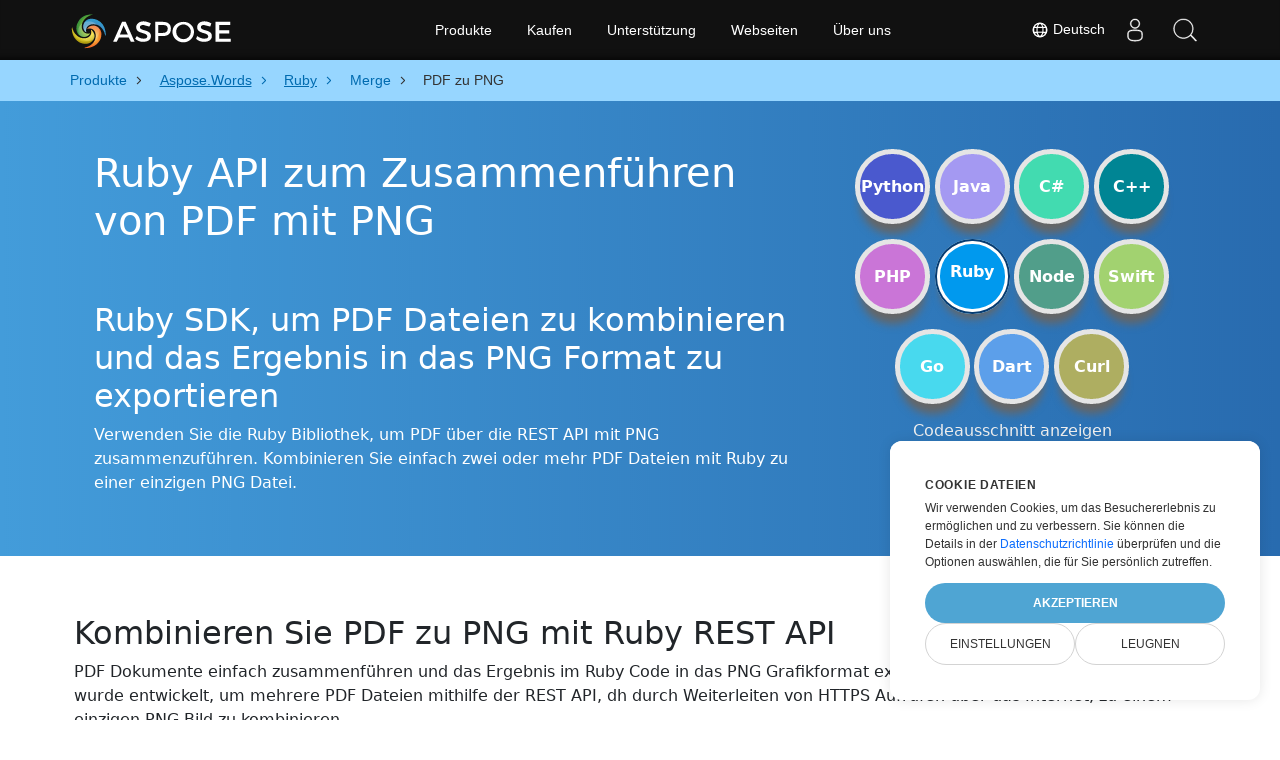

--- FILE ---
content_type: text/html
request_url: https://products.aspose.cloud/words/de/ruby/merge/pdf-to-png/
body_size: 13973
content:
<!DOCTYPE html>
<html lang="de"><head>
	<title>PDF Zu PNG API Für Ruby</title>
	<meta name="viewport" content="width=device-width, initial-scale=1.0, user-scalable=yes">
	<meta http-equiv="content-type" content="text/html; charset=utf-8">
	<meta name="description" content="Zusammenführen von PDF mit PNG in Ruby mithilfe der REST API. Speichern Sie PDF als PNG mit Ruby.">
	<meta name="theme-color" content="#3C7DE7">

<link rel="canonical" href="https://products.aspose.cloud/words/de/ruby/merge/pdf-to-png/">
		<link rel="preload" href="/words/static/css/words.min.css" as="style">
		<link rel="stylesheet" href="/words/static/css/words.min.css">

	<script async="" src="//a.aspose.cloud/m.js"></script><script>
		window.storage = {"TabCodeIds":null,"SelectedSnippetId":null,"MaximumUploadSizeMessage":"Die Dateigröße sollte weniger als 10 MB betragen:","MaximumUploadSize":10485760,"FileWrongTypeMessage":"Sie versuchen, Dokumente eines nicht unterstützten Typs hochzuladen:","ProgLang":"Ruby","AppApiUrl":"https://api.products.aspose.cloud/words/de/merge/","RunCodeRequestUrl":"https://api.products.aspose.cloud/words/de/merge/runcode/","InputFormatsPerControls":[["pdf"]],"Status403Message":"Der Dienst wird gewartet. Keine Sorge, wir werden es bald beheben.","Resources":{},"AppName":"Merge"};
	</script>
	<script async="" src="/words/static/js/base.min.js"></script>

	<link href="/words/static/img/favicon.ico" rel="shortcut icon" type="image/vnd.microsoft.icon">
		<link rel="stylesheet" href="https://cdnjs.cloudflare.com/ajax/libs/highlight.js/11.5.0/styles/a11y-dark.min.css" integrity="sha512-Vj6gPCk8EZlqnoveEyuGyYaWZ1+jyjMPg8g4shwyyNlRQl6d3L9At02ZHQr5K6s5duZl/+YKMnM3/8pDhoUphg==" crossorigin="anonymous" referrerpolicy="no-referrer" media="all" onload="this.media='all'">
		<script defer="" src="https://cdnjs.cloudflare.com/ajax/libs/highlight.js/11.5.0/highlight.min.js"></script>

		<script type="application/ld+json">{"@context":"https://schema.org","@type":"BreadcrumbList","itemListElement":[{"@type":"ListItem","item":{"@type":"Thing","@id":"https://products.aspose.cloud","name":"Produkte"},"position":1},{"@type":"ListItem","item":{"@type":"Thing","@id":"https://products.aspose.cloud/words/de/","name":"Aspose.Words"},"position":2},{"@type":"ListItem","item":{"@type":"Thing","@id":"https://products.aspose.cloud/words/de/ruby/","name":"Ruby"},"position":3},{"@type":"ListItem","item":{"@type":"Thing","@id":"https://products.aspose.cloud/words/de/ruby/merge/","name":"Merge"},"position":4},{"@type":"ListItem","item":{"@type":"Thing","@id":"https://products.aspose.cloud/words/de/ruby/merge/pdf-to-png/","name":"PDF zu PNG"},"position":5}]}</script>
		<script type="application/ld+json">{"@context":"https://schema.org","@type":"FAQPage","mainEntity":[{"@type":"Question","name":"Wie verwendet man die API, um PDF mit PNG zusammenzuführen?","acceptedAnswer":{"@type":"Answer","text":"Öffnen Sie die Website: <a href=\"https://products.aspose.cloud/words/de/ruby/merge/pdf-to-png/\" target=\"_blank\" rel=\"noopener\">PDF to PNG</a>. Ziehen Sie PDF Dateien per Drag-and-Drop, um sie mit PNG zusammenzuführen. Oder verwenden Sie einfach ein Codebeispiel in Ruby.<br/><ol><li>Installieren Sie das Ruby SDK und fügen Sie die Referenz (Import der Bibliothek) zu Ihrem Ruby Projekt hinzu.</li><li>Öffnen Sie die PDF Quelldatei in Ruby.</li><li>Laden Sie ein Dokument zum Anhängen aus dem Cloud-Speicher.</li><li>Rufen Sie die Methode append_document_online() auf und übergeben Sie den Namen der Ausgabedatei mit der erforderlichen Erweiterung.</li><li>Erhalten Sie das kombinierte Ergebnis im PNG Format als einzelne Datei.</li></ol>"}},{"@type":"Question","name":"Mit welchen anderen Dateiformaten kann ich mein PDF zusammenführen?","acceptedAnswer":{"@type":"Answer","text":"Wir unterstützen eine Vielzahl von Ausgabedateiformaten, darunter Microsoft Word, OpenOffice, PDF, Webdokumentformate und viele mehr."}},{"@type":"Question","name":"Was ist die maximale Größe einer PDF Datei, die von dieser Ruby Bibliothek unterstützt wird?","acceptedAnswer":{"@type":"Answer","text":"Es gibt keine Dateigrößenbeschränkungen für das Zusammenführen von PDF Dateien mit unserem Ruby SDK."}}]}</script>
		<script type="application/ld+json">{"@context":"https://schema.org","@type":"HowTo","name":"So verwenden Sie Ruby zum Zusammenführen von PDF mit PNG","description":"Verwenden Sie die Ruby Bibliothek, um PDF über die REST API mit PNG zusammenzuführen. Kombinieren Sie einfach zwei oder mehr PDF Dateien mit Ruby zu einer einzigen PNG Datei.","image":{"@type":"ImageObject"},"url":"https://products.aspose.cloud/words/de/ruby/merge/pdf-to-png/","step":[{"@type":"HowToStep","name":"Installieren Sie das Ruby SDK","image":{"@type":"ImageObject"},"url":"https://products.aspose.cloud/words/de/ruby/merge/pdf-to-png/","text":"Installieren Sie das Ruby SDK und fügen Sie die Referenz (Import der Bibliothek) zu Ihrem Ruby Projekt hinzu."},{"@type":"HowToStep","name":"PDF lesen","image":{"@type":"ImageObject"},"url":"https://products.aspose.cloud/words/de/ruby/merge/pdf-to-png/","text":"Öffnen Sie die PDF Quelldatei in Ruby."},{"@type":"HowToStep","name":"Laden Sie ein Dokument zum Anhängen","image":{"@type":"ImageObject"},"url":"https://products.aspose.cloud/words/de/ruby/merge/pdf-to-png/","text":"Laden Sie ein Dokument zum Anhängen aus dem Cloud-Speicher."},{"@type":"HowToStep","name":"PDF mit PNG in Ruby zusammenführen","image":{"@type":"ImageObject"},"url":"https://products.aspose.cloud/words/de/ruby/merge/pdf-to-png/","text":"Rufen Sie die Methode append_document_online() auf und übergeben Sie den Namen der Ausgabedatei mit der erforderlichen Erweiterung."},{"@type":"HowToStep","name":"Holen Sie sich PNG","image":{"@type":"ImageObject"},"url":"https://products.aspose.cloud/words/de/ruby/merge/pdf-to-png/","text":"Erhalten Sie das kombinierte Ergebnis im PNG Format als einzelne Datei."}],"supply":{"@type":"HowToSupply","name":"PDF dokumentieren"},"tool":[{"@type":"HowToTool","name":"RubyMine, Visual Studio Code, Sublime"},{"@type":"HowToTool","name":"Aspose Words"}],"totalTime":"PT6M"}</script>

		<meta property="og:type" content="website">
		<meta property="og:site_name" content="Aspose Words Examples">
		<meta property="og:title" content="Ruby API zum Zusammenführen von PDF mit PNG">
		<meta property="og:description" content="Zusammenführen von PDF mit PNG in Ruby mithilfe der REST API. Speichern Sie PDF als PNG mit Ruby.">
		<meta property="og:image" content="https://products.aspose.cloud/words/static/img/AsposeImageOG.png">
		<meta property="og:image:width" content="250">
		<meta property="og:image:height" content="250">
		<meta property="og:url" content="https://products.aspose.cloud/words/de/ruby/merge/pdf-to-png/">
		<meta name="twitter:card" content="summary_large_image">
		<meta name="twitter:site" content="@AsposeWords">
		<meta name="twitter:creator" content="@AsposeWords">
		<meta name="twitter:title" content="Ruby API zum Zusammenführen von PDF mit PNG">
		<meta name="twitter:description" content="Zusammenführen von PDF mit PNG in Ruby mithilfe der REST API. Speichern Sie PDF als PNG mit Ruby.">
		<meta name="twitter:image:src" content="https://products.aspose.cloud/words/static/img/AsposeImageOG.png">
	
		<script>
		if (!window.location.hostname.includes('localhost')) {
			window.dataLayer = window.dataLayer || [];
            function gtag(){dataLayer.push(arguments);}
            gtag('js', new Date());
            gtag('consent', 'default', {
                'ad_storage': 'denied',
                'ad_user_data': 'denied',
                'ad_personalization': 'denied',
                'analytics_storage': 'denied'
            });
		}
        </script>
		<script>
		if (!window.location.hostname.includes('localhost')) {
			(function(w,d,s,l,i){w[l]=w[l]||[];w[l].push({'gtm.start':
                new Date().getTime(),event:'gtm.js'});var f=d.currentScript,
			j=d.createElement(s),dl=l!='dataLayer'?'&l='+l:'';j.async=true;j.src=
			'https://www.googletagmanager.com/gtm.js?id='+i+dl;f.parentNode.insertBefore(j,f);
			})(window,document,'script','dataLayer','GTM-TSXP9CZ');
    	}
    	</script>
		<script>
			var _paq = window._paq = window._paq || [];
			_paq.push(['disableCookies']);
			_paq.push(['trackPageView']);
			_paq.push(['enableLinkTracking']);
			(function() {
				var u="//a.aspose.cloud/";
				_paq.push(['setTrackerUrl', u+'m.php']);
				_paq.push(['setSiteId', '3']);
				var d=document, g=d.createElement('script'), s=d.getElementsByTagName('script')[0];
				g.async=true; g.src=u+'m.js'; s.parentNode.insertBefore(g,s);
			})();
		</script>
	
</head>
<body>


        <div class="container-fluid productBreadcrumbLayout" data-nosnippet="">
            <div class="container">
                <nav class="flyout-nav" aria-label="breadcrumb">
                    <ul>
                                    <li class="with-greater-sign">
                                        <a href="https://products.aspose.cloud/">
                                            <span class="label">Produkte</span>
                                        </a>
                                    </li>
                                    <li class="with-greater-sign-has-children">
                                        <a href="https://products.aspose.cloud/words/de/">
                                            <span class="label">Aspose.Words</span>
                                        </a>
                                            <ul>
                                                        <li class="">
                                                            <a href="https://products.aspose.cloud/words/de/family/">
                                                                <span class="label">Aspose.Words Family</span>
                                                            </a>
                                                        </li>
                                                        <li class="has-children">
                                                            <a href="https://products.aspose.cloud/words/de/net/">
                                                                <span class="label">.NET</span>
                                                            </a>
                                                                <ul>
                                                                        <li>
                                                                            <a href="https://products.aspose.cloud/words/de/net/compare/">
                                                                                <span class="label">Comparison</span>
                                                                            </a>
                                                                        </li>
                                                                        <li>
                                                                            <a href="https://products.aspose.cloud/words/de/net/compress/">
                                                                                <span class="label">Compress</span>
                                                                            </a>
                                                                        </li>
                                                                        <li>
                                                                            <a href="https://products.aspose.cloud/words/de/net/conversion/">
                                                                                <span class="label">Conversion</span>
                                                                            </a>
                                                                        </li>
                                                                        <li>
                                                                            <a href="https://products.aspose.cloud/words/de/net/edit/">
                                                                                <span class="label">Editor</span>
                                                                            </a>
                                                                        </li>
                                                                        <li>
                                                                            <a href="https://products.aspose.cloud/words/de/net/mailmerge/">
                                                                                <span class="label">MailMerge</span>
                                                                            </a>
                                                                        </li>
                                                                        <li>
                                                                            <a href="https://products.aspose.cloud/words/de/net/make/">
                                                                                <span class="label">Make</span>
                                                                            </a>
                                                                        </li>
                                                                        <li>
                                                                            <a href="https://products.aspose.cloud/words/de/net/merge/">
                                                                                <span class="label">Merger</span>
                                                                            </a>
                                                                        </li>
                                                                        <li>
                                                                            <a href="https://products.aspose.cloud/words/de/net/split/">
                                                                                <span class="label">Splitter</span>
                                                                            </a>
                                                                        </li>
                                                                        <li>
                                                                            <a href="https://products.aspose.cloud/words/de/net/watermark/">
                                                                                <span class="label">Watermark</span>
                                                                            </a>
                                                                        </li>
                                                                </ul>
                                                        </li>
                                                        <li class="">
                                                            <a href="https://products.aspose.cloud/words/de/android/">
                                                                <span class="label">Android</span>
                                                            </a>
                                                        </li>
                                                        <li class="has-children">
                                                            <a href="https://products.aspose.cloud/words/de/cpp/">
                                                                <span class="label">C++</span>
                                                            </a>
                                                                <ul>
                                                                        <li>
                                                                            <a href="https://products.aspose.cloud/words/de/cpp/compare/">
                                                                                <span class="label">Comparison</span>
                                                                            </a>
                                                                        </li>
                                                                        <li>
                                                                            <a href="https://products.aspose.cloud/words/de/cpp/compress/">
                                                                                <span class="label">Compress</span>
                                                                            </a>
                                                                        </li>
                                                                        <li>
                                                                            <a href="https://products.aspose.cloud/words/de/cpp/conversion/">
                                                                                <span class="label">Conversion</span>
                                                                            </a>
                                                                        </li>
                                                                        <li>
                                                                            <a href="https://products.aspose.cloud/words/de/cpp/edit/">
                                                                                <span class="label">Editor</span>
                                                                            </a>
                                                                        </li>
                                                                        <li>
                                                                            <a href="https://products.aspose.cloud/words/de/cpp/mailmerge/">
                                                                                <span class="label">MailMerge</span>
                                                                            </a>
                                                                        </li>
                                                                        <li>
                                                                            <a href="https://products.aspose.cloud/words/de/cpp/make/">
                                                                                <span class="label">Make</span>
                                                                            </a>
                                                                        </li>
                                                                        <li>
                                                                            <a href="https://products.aspose.cloud/words/de/cpp/merge/">
                                                                                <span class="label">Merger</span>
                                                                            </a>
                                                                        </li>
                                                                        <li>
                                                                            <a href="https://products.aspose.cloud/words/de/cpp/split/">
                                                                                <span class="label">Splitter</span>
                                                                            </a>
                                                                        </li>
                                                                        <li>
                                                                            <a href="https://products.aspose.cloud/words/de/cpp/watermark/">
                                                                                <span class="label">Watermark</span>
                                                                            </a>
                                                                        </li>
                                                                </ul>
                                                        </li>
                                                        <li class="has-children">
                                                            <a href="https://products.aspose.cloud/words/de/curl/">
                                                                <span class="label">cURL</span>
                                                            </a>
                                                                <ul>
                                                                        <li>
                                                                            <a href="https://products.aspose.cloud/words/de/curl/compare/">
                                                                                <span class="label">Comparison</span>
                                                                            </a>
                                                                        </li>
                                                                        <li>
                                                                            <a href="https://products.aspose.cloud/words/de/curl/compress/">
                                                                                <span class="label">Compress</span>
                                                                            </a>
                                                                        </li>
                                                                        <li>
                                                                            <a href="https://products.aspose.cloud/words/de/curl/conversion/">
                                                                                <span class="label">Conversion</span>
                                                                            </a>
                                                                        </li>
                                                                        <li>
                                                                            <a href="https://products.aspose.cloud/words/de/curl/edit/">
                                                                                <span class="label">Editor</span>
                                                                            </a>
                                                                        </li>
                                                                        <li>
                                                                            <a href="https://products.aspose.cloud/words/de/curl/mailmerge/">
                                                                                <span class="label">MailMerge</span>
                                                                            </a>
                                                                        </li>
                                                                        <li>
                                                                            <a href="https://products.aspose.cloud/words/de/curl/make/">
                                                                                <span class="label">Make</span>
                                                                            </a>
                                                                        </li>
                                                                        <li>
                                                                            <a href="https://products.aspose.cloud/words/de/curl/merge/">
                                                                                <span class="label">Merger</span>
                                                                            </a>
                                                                        </li>
                                                                        <li>
                                                                            <a href="https://products.aspose.cloud/words/de/curl/split/">
                                                                                <span class="label">Splitter</span>
                                                                            </a>
                                                                        </li>
                                                                        <li>
                                                                            <a href="https://products.aspose.cloud/words/de/curl/watermark/">
                                                                                <span class="label">Watermark</span>
                                                                            </a>
                                                                        </li>
                                                                </ul>
                                                        </li>
                                                        <li class="has-children">
                                                            <a href="https://products.aspose.cloud/words/de/dart/">
                                                                <span class="label">Dart</span>
                                                            </a>
                                                                <ul>
                                                                        <li>
                                                                            <a href="https://products.aspose.cloud/words/de/dart/compare/">
                                                                                <span class="label">Comparison</span>
                                                                            </a>
                                                                        </li>
                                                                        <li>
                                                                            <a href="https://products.aspose.cloud/words/de/dart/compress/">
                                                                                <span class="label">Compress</span>
                                                                            </a>
                                                                        </li>
                                                                        <li>
                                                                            <a href="https://products.aspose.cloud/words/de/dart/conversion/">
                                                                                <span class="label">Conversion</span>
                                                                            </a>
                                                                        </li>
                                                                        <li>
                                                                            <a href="https://products.aspose.cloud/words/de/dart/edit/">
                                                                                <span class="label">Editor</span>
                                                                            </a>
                                                                        </li>
                                                                        <li>
                                                                            <a href="https://products.aspose.cloud/words/de/dart/mailmerge/">
                                                                                <span class="label">MailMerge</span>
                                                                            </a>
                                                                        </li>
                                                                        <li>
                                                                            <a href="https://products.aspose.cloud/words/de/dart/make/">
                                                                                <span class="label">Make</span>
                                                                            </a>
                                                                        </li>
                                                                        <li>
                                                                            <a href="https://products.aspose.cloud/words/de/dart/merge/">
                                                                                <span class="label">Merger</span>
                                                                            </a>
                                                                        </li>
                                                                        <li>
                                                                            <a href="https://products.aspose.cloud/words/de/dart/split/">
                                                                                <span class="label">Splitter</span>
                                                                            </a>
                                                                        </li>
                                                                        <li>
                                                                            <a href="https://products.aspose.cloud/words/de/dart/watermark/">
                                                                                <span class="label">Watermark</span>
                                                                            </a>
                                                                        </li>
                                                                </ul>
                                                        </li>
                                                        <li class="has-children">
                                                            <a href="https://products.aspose.cloud/words/de/go/">
                                                                <span class="label">Go</span>
                                                            </a>
                                                                <ul>
                                                                        <li>
                                                                            <a href="https://products.aspose.cloud/words/de/go/compare/">
                                                                                <span class="label">Comparison</span>
                                                                            </a>
                                                                        </li>
                                                                        <li>
                                                                            <a href="https://products.aspose.cloud/words/de/go/compress/">
                                                                                <span class="label">Compress</span>
                                                                            </a>
                                                                        </li>
                                                                        <li>
                                                                            <a href="https://products.aspose.cloud/words/de/go/conversion/">
                                                                                <span class="label">Conversion</span>
                                                                            </a>
                                                                        </li>
                                                                        <li>
                                                                            <a href="https://products.aspose.cloud/words/de/go/edit/">
                                                                                <span class="label">Editor</span>
                                                                            </a>
                                                                        </li>
                                                                        <li>
                                                                            <a href="https://products.aspose.cloud/words/de/go/mailmerge/">
                                                                                <span class="label">MailMerge</span>
                                                                            </a>
                                                                        </li>
                                                                        <li>
                                                                            <a href="https://products.aspose.cloud/words/de/go/make/">
                                                                                <span class="label">Make</span>
                                                                            </a>
                                                                        </li>
                                                                        <li>
                                                                            <a href="https://products.aspose.cloud/words/de/go/merge/">
                                                                                <span class="label">Merger</span>
                                                                            </a>
                                                                        </li>
                                                                        <li>
                                                                            <a href="https://products.aspose.cloud/words/de/go/split/">
                                                                                <span class="label">Splitter</span>
                                                                            </a>
                                                                        </li>
                                                                        <li>
                                                                            <a href="https://products.aspose.cloud/words/de/go/watermark/">
                                                                                <span class="label">Watermark</span>
                                                                            </a>
                                                                        </li>
                                                                </ul>
                                                        </li>
                                                        <li class="has-children">
                                                            <a href="https://products.aspose.cloud/words/de/java/">
                                                                <span class="label">Java</span>
                                                            </a>
                                                                <ul>
                                                                        <li>
                                                                            <a href="https://products.aspose.cloud/words/de/java/compare/">
                                                                                <span class="label">Comparison</span>
                                                                            </a>
                                                                        </li>
                                                                        <li>
                                                                            <a href="https://products.aspose.cloud/words/de/java/compress/">
                                                                                <span class="label">Compress</span>
                                                                            </a>
                                                                        </li>
                                                                        <li>
                                                                            <a href="https://products.aspose.cloud/words/de/java/conversion/">
                                                                                <span class="label">Conversion</span>
                                                                            </a>
                                                                        </li>
                                                                        <li>
                                                                            <a href="https://products.aspose.cloud/words/de/java/edit/">
                                                                                <span class="label">Editor</span>
                                                                            </a>
                                                                        </li>
                                                                        <li>
                                                                            <a href="https://products.aspose.cloud/words/de/java/mailmerge/">
                                                                                <span class="label">MailMerge</span>
                                                                            </a>
                                                                        </li>
                                                                        <li>
                                                                            <a href="https://products.aspose.cloud/words/de/java/make/">
                                                                                <span class="label">Make</span>
                                                                            </a>
                                                                        </li>
                                                                        <li>
                                                                            <a href="https://products.aspose.cloud/words/de/java/merge/">
                                                                                <span class="label">Merger</span>
                                                                            </a>
                                                                        </li>
                                                                        <li>
                                                                            <a href="https://products.aspose.cloud/words/de/java/split/">
                                                                                <span class="label">Splitter</span>
                                                                            </a>
                                                                        </li>
                                                                        <li>
                                                                            <a href="https://products.aspose.cloud/words/de/java/watermark/">
                                                                                <span class="label">Watermark</span>
                                                                            </a>
                                                                        </li>
                                                                </ul>
                                                        </li>
                                                        <li class="has-children">
                                                            <a href="https://products.aspose.cloud/words/de/nodejs/">
                                                                <span class="label">Node.js</span>
                                                            </a>
                                                                <ul>
                                                                        <li>
                                                                            <a href="https://products.aspose.cloud/words/de/nodejs/compare/">
                                                                                <span class="label">Comparison</span>
                                                                            </a>
                                                                        </li>
                                                                        <li>
                                                                            <a href="https://products.aspose.cloud/words/de/nodejs/compress/">
                                                                                <span class="label">Compress</span>
                                                                            </a>
                                                                        </li>
                                                                        <li>
                                                                            <a href="https://products.aspose.cloud/words/de/nodejs/conversion/">
                                                                                <span class="label">Conversion</span>
                                                                            </a>
                                                                        </li>
                                                                        <li>
                                                                            <a href="https://products.aspose.cloud/words/de/nodejs/edit/">
                                                                                <span class="label">Editor</span>
                                                                            </a>
                                                                        </li>
                                                                        <li>
                                                                            <a href="https://products.aspose.cloud/words/de/nodejs/mailmerge/">
                                                                                <span class="label">MailMerge</span>
                                                                            </a>
                                                                        </li>
                                                                        <li>
                                                                            <a href="https://products.aspose.cloud/words/de/nodejs/make/">
                                                                                <span class="label">Make</span>
                                                                            </a>
                                                                        </li>
                                                                        <li>
                                                                            <a href="https://products.aspose.cloud/words/de/nodejs/merge/">
                                                                                <span class="label">Merger</span>
                                                                            </a>
                                                                        </li>
                                                                        <li>
                                                                            <a href="https://products.aspose.cloud/words/de/nodejs/split/">
                                                                                <span class="label">Splitter</span>
                                                                            </a>
                                                                        </li>
                                                                        <li>
                                                                            <a href="https://products.aspose.cloud/words/de/nodejs/watermark/">
                                                                                <span class="label">Watermark</span>
                                                                            </a>
                                                                        </li>
                                                                </ul>
                                                        </li>
                                                        <li class="has-children">
                                                            <a href="https://products.aspose.cloud/words/de/php/">
                                                                <span class="label">PHP</span>
                                                            </a>
                                                                <ul>
                                                                        <li>
                                                                            <a href="https://products.aspose.cloud/words/de/php/compare/">
                                                                                <span class="label">Comparison</span>
                                                                            </a>
                                                                        </li>
                                                                        <li>
                                                                            <a href="https://products.aspose.cloud/words/de/php/compress/">
                                                                                <span class="label">Compress</span>
                                                                            </a>
                                                                        </li>
                                                                        <li>
                                                                            <a href="https://products.aspose.cloud/words/de/php/conversion/">
                                                                                <span class="label">Conversion</span>
                                                                            </a>
                                                                        </li>
                                                                        <li>
                                                                            <a href="https://products.aspose.cloud/words/de/php/edit/">
                                                                                <span class="label">Editor</span>
                                                                            </a>
                                                                        </li>
                                                                        <li>
                                                                            <a href="https://products.aspose.cloud/words/de/php/mailmerge/">
                                                                                <span class="label">MailMerge</span>
                                                                            </a>
                                                                        </li>
                                                                        <li>
                                                                            <a href="https://products.aspose.cloud/words/de/php/make/">
                                                                                <span class="label">Make</span>
                                                                            </a>
                                                                        </li>
                                                                        <li>
                                                                            <a href="https://products.aspose.cloud/words/de/php/merge/">
                                                                                <span class="label">Merger</span>
                                                                            </a>
                                                                        </li>
                                                                        <li>
                                                                            <a href="https://products.aspose.cloud/words/de/php/split/">
                                                                                <span class="label">Splitter</span>
                                                                            </a>
                                                                        </li>
                                                                        <li>
                                                                            <a href="https://products.aspose.cloud/words/de/php/watermark/">
                                                                                <span class="label">Watermark</span>
                                                                            </a>
                                                                        </li>
                                                                </ul>
                                                        </li>
                                                        <li class="has-children">
                                                            <a href="https://products.aspose.cloud/words/de/python/">
                                                                <span class="label">Python</span>
                                                            </a>
                                                                <ul>
                                                                        <li>
                                                                            <a href="https://products.aspose.cloud/words/de/python/compare/">
                                                                                <span class="label">Comparison</span>
                                                                            </a>
                                                                        </li>
                                                                        <li>
                                                                            <a href="https://products.aspose.cloud/words/de/python/compress/">
                                                                                <span class="label">Compress</span>
                                                                            </a>
                                                                        </li>
                                                                        <li>
                                                                            <a href="https://products.aspose.cloud/words/de/python/conversion/">
                                                                                <span class="label">Conversion</span>
                                                                            </a>
                                                                        </li>
                                                                        <li>
                                                                            <a href="https://products.aspose.cloud/words/de/python/edit/">
                                                                                <span class="label">Editor</span>
                                                                            </a>
                                                                        </li>
                                                                        <li>
                                                                            <a href="https://products.aspose.cloud/words/de/python/mailmerge/">
                                                                                <span class="label">MailMerge</span>
                                                                            </a>
                                                                        </li>
                                                                        <li>
                                                                            <a href="https://products.aspose.cloud/words/de/python/make/">
                                                                                <span class="label">Make</span>
                                                                            </a>
                                                                        </li>
                                                                        <li>
                                                                            <a href="https://products.aspose.cloud/words/de/python/merge/">
                                                                                <span class="label">Merger</span>
                                                                            </a>
                                                                        </li>
                                                                        <li>
                                                                            <a href="https://products.aspose.cloud/words/de/python/split/">
                                                                                <span class="label">Splitter</span>
                                                                            </a>
                                                                        </li>
                                                                        <li>
                                                                            <a href="https://products.aspose.cloud/words/de/python/watermark/">
                                                                                <span class="label">Watermark</span>
                                                                            </a>
                                                                        </li>
                                                                </ul>
                                                        </li>
                                                        <li class="has-children">
                                                            <a href="https://products.aspose.cloud/words/de/ruby/">
                                                                <span class="label">Ruby</span>
                                                            </a>
                                                                <ul>
                                                                        <li>
                                                                            <a href="https://products.aspose.cloud/words/de/ruby/compare/">
                                                                                <span class="label">Comparison</span>
                                                                            </a>
                                                                        </li>
                                                                        <li>
                                                                            <a href="https://products.aspose.cloud/words/de/ruby/compress/">
                                                                                <span class="label">Compress</span>
                                                                            </a>
                                                                        </li>
                                                                        <li>
                                                                            <a href="https://products.aspose.cloud/words/de/ruby/conversion/">
                                                                                <span class="label">Conversion</span>
                                                                            </a>
                                                                        </li>
                                                                        <li>
                                                                            <a href="https://products.aspose.cloud/words/de/ruby/edit/">
                                                                                <span class="label">Editor</span>
                                                                            </a>
                                                                        </li>
                                                                        <li>
                                                                            <a href="https://products.aspose.cloud/words/de/ruby/mailmerge/">
                                                                                <span class="label">MailMerge</span>
                                                                            </a>
                                                                        </li>
                                                                        <li>
                                                                            <a href="https://products.aspose.cloud/words/de/ruby/make/">
                                                                                <span class="label">Make</span>
                                                                            </a>
                                                                        </li>
                                                                        <li>
                                                                            <a href="https://products.aspose.cloud/words/de/ruby/split/">
                                                                                <span class="label">Splitter</span>
                                                                            </a>
                                                                        </li>
                                                                        <li>
                                                                            <a href="https://products.aspose.cloud/words/de/ruby/watermark/">
                                                                                <span class="label">Watermark</span>
                                                                            </a>
                                                                        </li>
                                                                </ul>
                                                        </li>
                                                        <li class="has-children">
                                                            <a href="https://products.aspose.cloud/words/de/swift/">
                                                                <span class="label">Swift</span>
                                                            </a>
                                                                <ul>
                                                                        <li>
                                                                            <a href="https://products.aspose.cloud/words/de/swift/compare/">
                                                                                <span class="label">Comparison</span>
                                                                            </a>
                                                                        </li>
                                                                        <li>
                                                                            <a href="https://products.aspose.cloud/words/de/swift/compress/">
                                                                                <span class="label">Compress</span>
                                                                            </a>
                                                                        </li>
                                                                        <li>
                                                                            <a href="https://products.aspose.cloud/words/de/swift/conversion/">
                                                                                <span class="label">Conversion</span>
                                                                            </a>
                                                                        </li>
                                                                        <li>
                                                                            <a href="https://products.aspose.cloud/words/de/swift/edit/">
                                                                                <span class="label">Editor</span>
                                                                            </a>
                                                                        </li>
                                                                        <li>
                                                                            <a href="https://products.aspose.cloud/words/de/swift/mailmerge/">
                                                                                <span class="label">MailMerge</span>
                                                                            </a>
                                                                        </li>
                                                                        <li>
                                                                            <a href="https://products.aspose.cloud/words/de/swift/make/">
                                                                                <span class="label">Make</span>
                                                                            </a>
                                                                        </li>
                                                                        <li>
                                                                            <a href="https://products.aspose.cloud/words/de/swift/merge/">
                                                                                <span class="label">Merger</span>
                                                                            </a>
                                                                        </li>
                                                                        <li>
                                                                            <a href="https://products.aspose.cloud/words/de/swift/split/">
                                                                                <span class="label">Splitter</span>
                                                                            </a>
                                                                        </li>
                                                                        <li>
                                                                            <a href="https://products.aspose.cloud/words/de/swift/watermark/">
                                                                                <span class="label">Watermark</span>
                                                                            </a>
                                                                        </li>
                                                                </ul>
                                                        </li>
                                            </ul>
                                    </li>
                                    <li class="with-greater-sign-has-children">
                                        <a href="https://products.aspose.cloud/words/de/ruby/">
                                            <span class="label">Ruby</span>
                                        </a>
                                            <ul>
                                                        <li class="">
                                                            <a href="https://products.aspose.cloud/words/de/ruby/compare/">
                                                                <span class="label">Comparison</span>
                                                            </a>
                                                        </li>
                                                        <li class="">
                                                            <a href="https://products.aspose.cloud/words/de/ruby/compress/">
                                                                <span class="label">Compress</span>
                                                            </a>
                                                        </li>
                                                        <li class="">
                                                            <a href="https://products.aspose.cloud/words/de/ruby/conversion/">
                                                                <span class="label">Conversion</span>
                                                            </a>
                                                        </li>
                                                        <li class="">
                                                            <a href="https://products.aspose.cloud/words/de/ruby/edit/">
                                                                <span class="label">Editor</span>
                                                            </a>
                                                        </li>
                                                        <li class="">
                                                            <a href="https://products.aspose.cloud/words/de/ruby/mailmerge/">
                                                                <span class="label">MailMerge</span>
                                                            </a>
                                                        </li>
                                                        <li class="">
                                                            <a href="https://products.aspose.cloud/words/de/ruby/make/">
                                                                <span class="label">Make</span>
                                                            </a>
                                                        </li>
                                                        <li class="">
                                                            <a href="https://products.aspose.cloud/words/de/ruby/split/">
                                                                <span class="label">Splitter</span>
                                                            </a>
                                                        </li>
                                                        <li class="">
                                                            <a href="https://products.aspose.cloud/words/de/ruby/watermark/">
                                                                <span class="label">Watermark</span>
                                                            </a>
                                                        </li>
                                            </ul>
                                    </li>
                                    <li class="with-greater-sign">
                                        <a href="https://products.aspose.cloud/words/de/ruby/merge/">
                                            <span class="label">Merge</span>
                                        </a>
                                    </li>
                            <li class="current-page" aria-current="page">
                                <span>PDF zu PNG</span>
                            </li>
                    </ul>
                </nav>
            </div>
        </div>


<div class="container-fluid operationHeader">
	<div class="container">
		<div class="row pt-lg-5">
			<div class="col-md-8">
				<h1>Ruby API zum Zusammenführen von PDF mit PNG</h1>
				<div class="pt-5">
					<h2>Ruby SDK, um PDF Dateien zu kombinieren und das Ergebnis in das PNG Format zu exportieren</h2>
					<p class="pr-h2">Verwenden Sie die Ruby Bibliothek, um PDF über die REST API mit PNG zusammenzuführen. Kombinieren Sie einfach zwei oder mehr PDF Dateien mit Ruby zu einer einzigen PNG Datei.</p>
				</div>
			</div>
			<div class="col-md-4" data-nosnippet="">
				

<div class="progLangPlace">
	<div class="row">
		<div class="col-3 progLangContainer">
			<a class="progLang pythonColor bigFont " type="button" href="https://products.aspose.cloud/words/de/python/merge/pdf-to-png/">Python</a>
		</div>
		<div class="col-3 progLangContainer">
			<a class="progLang javaColor bigFont " type="button" href="https://products.aspose.cloud/words/de/java/merge/pdf-to-png/">Java</a>
		</div>
		<div class="col-3 progLangContainer">
			<a class="progLang csColor bigFont " type="button" href="https://products.aspose.cloud/words/de/net/merge/pdf-to-png/">C#</a>
		</div>
		<div class="col-3 progLangContainer">
			<a class="progLang cppColor bigFont " type="button" href="https://products.aspose.cloud/words/de/cpp/merge/pdf-to-png/">C++</a>
		</div>
	</div>
	<div class="row">
		<div class="col-3 progLangContainer">
			<a class="progLang phpColor bigFont " type="button" href="https://products.aspose.cloud/words/de/php/merge/pdf-to-png/">PHP</a>
		</div>
		<div class="col-3 progLangContainer">
			<a class="progLang rubyColor bigFont selected" type="button" href="https://products.aspose.cloud/words/de/ruby/merge/pdf-to-png/">Ruby</a>
		</div>
		<div class="col-3 progLangContainer">
			<a class="progLang nodeColor bigFont " type="button" href="https://products.aspose.cloud/words/de/nodejs/merge/pdf-to-png/">Node</a>
		</div>
		<div class="col-3 progLangContainer">
			<a class="progLang swiftColor bigFont " type="button" href="https://products.aspose.cloud/words/de/swift/merge/pdf-to-png/">Swift</a>
		</div>
	</div>
	<div class="row">
		<div class="col-4 progLangContainer">
			<a class="progLang goColor bigFont " type="button" href="https://products.aspose.cloud/words/de/go/merge/pdf-to-png/">Go</a>
		</div>
		<div class="col-4 progLangContainer">
			<a class="progLang dartColor bigFont " type="button" href="https://products.aspose.cloud/words/de/dart/merge/pdf-to-png/">Dart</a>
		</div>
		<div class="col-4 progLangContainer">
			<a class="progLang curlColor bigFont " type="button" href="https://products.aspose.cloud/words/de/curl/merge/pdf-to-png/">Curl</a>
		</div>
	</div>
	<div class="codeLinkBlock">
		<span onclick="location.hash='#codeSnippetAnchor';gaEvent('ScrollingToSnippet', 'Merge', 'Ruby')">Codeausschnitt anzeigen</span>
	</div>
</div>
			</div>
		</div>
	</div>
</div>


<div class="row gap-5 body">
	<div class="container-fluid bg-white">
		<div class="row my-5 content gap-2">
			<div class="textContent">
				<h2>Kombinieren Sie PDF zu PNG mit Ruby REST API</h2>

<p>PDF Dokumente einfach zusammenführen und das Ergebnis im Ruby Code in das PNG Grafikformat exportieren. Diese Ruby Bibliothek wurde entwickelt, um mehrere PDF Dateien mithilfe der REST API, dh durch Weiterleiten von HTTPS Aufrufen über das Internet, zu einem einzigen PNG Bild zu kombinieren.</p>

<p>Dies ist eine professionelle, Cloud-native PDF zu PNG Zusammenführungslösung, die Ruby Programmierern sowohl große Entwicklungsflexibilität als auch leistungsstarke Funktionen bietet. Durch das Zusammenführen von Dokumenten können Sie Ihre digitalen PDF/PNG Workflows automatisieren und einige Routineteile des Prozesses an die schnelle und effiziente PDF Verarbeitungssoftware Ruby auslagern.</p>

<h2>Führen Sie in Ruby mehrere PDF Dateien zu einem PNG Bild zusammen</h2>

<p>In vielen Fällen müssen Sie möglicherweise PDF Dateien zu einem einzigen PNG Bild kombinieren. Beispielsweise möchten Sie möglicherweise mehrere PDF Dateien vor dem Drucken oder Archivieren kombinieren.</p>

<p>Die PDF Zusammenführung kann Teil eines gesamten integrierten Dokumentenverarbeitungsansatzes zum Generieren von PNG Bildern aus unterschiedlichen Datenquellen sein. Solche Aufgaben beinhalten die Verwendung einer voll ausgestatteten PDF/PNG Manipulations Ruby Bibliothek, die eine Reihe von PDF Dateien verarbeitet und sie in kürzester Zeit zusammenführt, um eine kompakte und genaue grafische Ausgabe zu erzeugen.</p>

<h2>PDF mit PNG in Ruby zusammenführen</h2>

<p>Um die PDF zu PNG Zusammenführung in Ruby durchzuführen, benötigen Sie mindestens zwei PDF Quelldokumente. Für einen schnellen Einstieg sehen Sie sich bitte das Ruby Codebeispiel unten an.</p>

			</div>
			<a id="codeSnippetAnchor"></a>
<p id="alertMessage" class="alert alert-danger d-none" role="alert"></p>
<div class="panelContainer" id="panelContainer">
	<div class="codeblockHeader">
		<div class="h3 buttons">
			<div>Ruby Codebeispiel zum Zusammenführen von PDF mit PNG mithilfe der REST API</div>
			<div>
				
<a target="_blank" href="https://reference.aspose.cloud/words/#/op/AppendDocument">
	<div class="api-reference">
		<button class="btn-custom btn-blue" onclick="gaEvent('OpenApi', 'Merge', 'Ruby')">
			<svg xmlns="http://www.w3.org/2000/svg" width="16" height="16" fill="currentColor" class="bi bi-cloud" viewBox="0 0 16 16">
              <path d="M4.406 3.342A5.53 5.53 0 0 1 8 2c2.69 0 4.923 2 5.166 4.579C14.758 6.804 16 8.137 16 9.773 16 11.569 14.502 13 12.687 13H3.781C1.708 13 0 11.366 0 9.318c0-1.763 1.266-3.223 2.942-3.593.143-.863.698-1.723 1.464-2.383zm.653.757c-.757.653-1.153 1.44-1.153 2.056v.448l-.445.049C2.064 6.805 1 7.952 1 9.318 1 10.785 2.23 12 3.781 12h8.906C13.98 12 15 10.988 15 9.773c0-1.216-1.02-2.228-2.313-2.228h-.5v-.5C12.188 4.825 10.328 3 8 3a4.53 4.53 0 0 0-2.941 1.1z"></path>
            </svg>
			API-Referenz
			<div class="tooltip">
				<h6>Testen Sie noch heute unsere Cloud-API in Ihrer Ruby-Software!</h6>
				<p class="text">Die -API bietet Ihnen robuste, industrietaugliche Funktionen und eine nahtlose Integration mit Ruby-Code.</p>
			</div>
		</button>
	</div>
</a>
					<a target="_blank" href="https://github.com/aspose-words-cloud/aspose-words-cloud-ruby">
						<button class="btn-custom btn-grayishblue" onclick="gaEvent('OpenGitHubLink', 'Merge', 'Ruby')" title="Weitere Beispiele finden Sie auf GitHub">
							<svg xmlns="http://www.w3.org/2000/svg" width="16" height="16" viewBox="0 0 16 16">
								<path d="M8 0C3.58 0 0 3.58 0 8c0 3.54 2.29 6.53 5.47 7.59.4.07.55-.17.55-.38 0-.19-.01-.82-.01-1.49-2.01.37-2.53-.49-2.69-.94-.09-.23-.48-.94-.82-1.13-.28-.15-.68-.52-.01-.53.63-.01 1.08.58 1.23.82.72 1.21 1.87.87 2.33.66.07-.52.28-.87.51-1.07-1.78-.2-3.64-.89-3.64-3.95 0-.87.31-1.59.82-2.15-.08-.2-.36-1.02.08-2.12 0 0 .67-.21 2.2.82.64-.18 1.32-.27 2-.27.68 0 1.36.09 2 .27 1.53-1.04 2.2-.82 2.2-.82.44 1.1.16 1.92.08 2.12.51.56.82 1.27.82 2.15 0 3.07-1.87 3.75-3.65 3.95.29.25.54.73.54 1.48 0 1.07-.01 1.93-.01 2.2 0 .21.15.46.55.38A8.012 8.012 0 0 0 16 8c0-4.42-3.58-8-8-8z" fill="white"></path>
							</svg>
							Beispiele
						</button>
					</a>
			</div>
		</div>
	</div>

	
<div class="parametersBox">
		<div class="row pt-3">
			<div class="col-lg-3 col-md-4 col-6 description">
				<label class="position">
Eingabedateien				</label>
			</div>
			<div class="col-lg-3 col-md-4 col-6 action">
				<form id="fileInputContainer">
					<input type="file" class="fileInput" id="fileInput" accept=".pdf">
					<label class="actionButton backgroundBlue fileInputLabel" for="fileInput">Eine Datei hochladen</label>
				</form>
			</div>
			<div class="col-lg-3 col-md-4 col-0 description hide-in-mobile-block">
				<span id="fileName" class="fileName">
					Laden Sie Dateien hoch, die Sie kombinieren möchten
				</span>
			</div>
			<div class="col-lg-3 col-0 action hide-in-mobile-block hide-in-small-desktop-block">
	<span class="actionButton disabled" id="runCodeButton" type="button" onclick="runCode()">Code ausführen</span>
</div>
		</div>

		<div id="fileInputLayer2" class="row ">
			<div class="col-lg-3 col-md-4 col-6 description">
			</div>
			<div class="col-lg-3 col-md-4 col-6 action">
				<form id="fileInputContainer2">
					<input type="file" class="fileInput" id="fileInput2" accept=".pdf">
					<label class="actionButton backgroundBlue fileInputLabel" for="fileInput2">Eine Datei hochladen</label>
				</form>
			</div>
			<div class="col-lg-3 col-md-4 col-0 description hide-in-mobile-block">
				<span id="fileName2" class="fileName">Laden Sie Dateien hoch, die Sie kombinieren möchten</span>
			</div>
			<div class="col-lg-3 col-0 hide-in-mobile-block hide-in-small-desktop-block">
			</div>
		</div>


	<div class="row pb-3">
			<div class="col-lg-3 col-md-4 col-6 description">
				<label for="selectOutputFormat" class="position">Ausgabeformat</label>
			</div>
			<div class="col-lg-3 col-md-4 col-6 action">
				<select class="actionButton backgroundBlue" id="selectOutputFormat" onchange="changeOutputFileInSnippet(this.options[this.selectedIndex].value)">
								<option value="png" selected="selected">PNG</option>
								<option value="bmp">BMP</option>
								<option value="emf">EMF</option>
								<option value="gif">GIF</option>
								<option value="svg">SVG</option>
								<option value="tiff">TIFF</option>
								<option value="jpg">JPG</option>
				</select>
			</div>
			<div class="col-lg-3 col-md-4 col-0 description hide-in-mobile-block">
				Wählen Sie das Zielformat aus der Liste
			</div>
		<div class="col-lg-3 col-0 hide-in-mobile-block hide-in-small-desktop-block"></div>
	</div>
</div>

<div>
	<div class="rowLine"></div>
	<div id="code" class="codeblock">
		<div class="highlight">
			<pre class="codeBox"><code id="snippet" class="ruby hljs language-ruby"><span class="hljs-keyword">require</span> <span class="hljs-string">'aspose_words_cloud'</span>

AsposeWordsCloud.configure <span class="hljs-keyword">do</span> |<span class="hljs-params">config</span>|
  config.client_data[<span class="hljs-string">'ClientId'</span>] = <span class="hljs-string">'####-####-####-####-####'</span>
  config.client_data[<span class="hljs-string">'ClientSecret'</span>] = <span class="hljs-string">'##################'</span>
<span class="hljs-keyword">end</span>
<span class="hljs-variable">@words_api</span> = WordsAPI.new

document = File.open(<span class="hljs-string">'Input1.pdf'</span>)
mergeProps = <span class="hljs-title class_">DocumentEntry</span>.new({
   <span class="hljs-symbol">:FileReference</span> =&gt; AsposeWordsCloud::FileReference.fromRemoteFilePath(<span class="hljs-string">'Input2.pdf'</span>),
      <span class="hljs-symbol">:ImportFormatMode</span> =&gt; <span class="hljs-string">'KeepSourceFormatting'</span>})
document_entries = [mergeProps]
document_list = <span class="hljs-title class_">DocumentEntryList</span>.new({<span class="hljs-symbol">:DocumentEntries</span> =&gt; document_entries})
append_document_online = <span class="hljs-title class_">AppendDocumentOnlineRequest</span>.new(<span class="hljs-symbol">document:</span> document, 
   <span class="hljs-symbol">document_list:</span> document_list)
merged_docs = <span class="hljs-variable">@words_api</span>.append_document_online(append_document_online)

split_document_online = <span class="hljs-title class_">SplitDocumentOnlineRequest</span>.new(<span class="hljs-symbol">document:</span> merged_docs, 
   <span class="hljs-symbol">format:</span> <span class="hljs-string">'png'</span>, <span class="hljs-symbol">zip_output:</span> <span class="hljs-literal">true</span>)
<span class="hljs-variable">@words_api</span>.split_document_online(split_document_online)
</code></pre>
			<div class="row run-code-button only-in-mobile-flex only-in-small-desktop-flex">
				<div class="col action">
					<span class="actionButton disabled" id="runCodeButtonMobile" type="button" onclick="runCode()">Code ausführen</span>
				</div>
			</div>
		</div>
	</div>
</div>
	<div class="codeblockFooter">
		<div class="h3">
			  
			<div class="clipboard">
				<svg xmlns="http://www.w3.org/2000/svg" fill="currentColor" class="bi bi-clipboard" viewBox="0 0 16 16">
					<path d="M4 1.5H3a2 2 0 0 0-2 2V14a2 2 0 0 0 2 2h10a2 2 0 0 0 2-2V3.5a2 2 0 0 0-2-2h-1v1h1a1 1 0 0 1 1 1V14a1 1 0 0 1-1 1H3a1 1 0 0 1-1-1V3.5a1 1 0 0 1 1-1h1v-1z"></path>
					<path d="M9.5 1a.5.5 0 0 1 .5.5v1a.5.5 0 0 1-.5.5h-3a.5.5 0 0 1-.5-.5v-1a.5.5 0 0 1 .5-.5h3zm-3-1A1.5 1.5 0 0 0 5 1.5v1A1.5 1.5 0 0 0 6.5 4h3A1.5 1.5 0 0 0 11 2.5v-1A1.5 1.5 0 0 0 9.5 0h-3z"></path>
				</svg>
				<span class="copyCodeButton" href="javascript:void(0)" onclick="copyCode()">Code Ruby in die Zwischenablage kopieren</span>
			</div>
		</div>
	</div>
</div>


<div class="textContent">
	<div class="howtolist" id="howto">
		<div class="howtosection">
			<div>
				<h2>So verwenden Sie Ruby zum Zusammenführen von PDF mit PNG</h2>
				<ol>
						<li>Installieren Sie das Ruby SDK und fügen Sie die Referenz (Import der Bibliothek) zu Ihrem Ruby Projekt hinzu.</li>
						<li>Öffnen Sie die PDF Quelldatei in Ruby.</li>
						<li>Laden Sie ein Dokument zum Anhängen aus dem Cloud-Speicher.</li>
						<li>Rufen Sie die Methode append_document_online() auf und übergeben Sie den Namen der Ausgabedatei mit der erforderlichen Erweiterung.</li>
						<li>Erhalten Sie das kombinierte Ergebnis im PNG Format als einzelne Datei.</li>
				</ol>
			</div>
		</div>
	</div>
</div>
			<div class="textContent">
				<div class="row contentRow">
					<h2>Ruby Bibliothek zum Zusammenführen von PDF mit PNG</h2>
<p>Installieren Sie Aspose.Words Cloud SDK for Ruby mit dem <a class="acontent" href="https://rubygems.org/gems/aspose_words_cloud" rel="nofollow noopener" target="_blank">RubyGems</a> -Hosting-Service. Führen Sie <b>gem install aspose_words_cloud</b> aus, um das Paket zu installieren. Alternativ können Sie <a class="acontent" href="https://github.com/aspose-words-cloud/aspose-words-cloud-ruby" rel="nofollow noopener" target="_blank">Aspose.Words Cloud SDK for Ruby</a> -Quellcode manuell von GitHub klonen und in Ihrem Projekt verwenden. Bitte befolgen Sie diese <a class="acontent" href="https://docs.aspose.cloud/words/getting-started/quickstart/" rel="nofollow noopener" target="_blank">Instructions</a>, um schnell die erforderlichen Sicherheitsanmeldeinformationen zu erhalten und auf unsere REST API zuzugreifen.</p>

				</div>
			</div>

			<div class="textContent">
				<div class="row contentRow">
					<h2>System Anforderungen</h2>

<p>Ruby 2.6 oder neuer</p>

<p>Einzelheiten finden Sie in der <a class="acontent" href="https://github.com/aspose-words-cloud/aspose-words-cloud-ruby#how-to-use-the-sdk" rel="nofollow noopener" target="_blank">Repository Documentation</a>.</p>

				</div>
			</div>

<div class="col-md-12 pt-5 pb-5 otherPopularity">
	<div class="container">
		<h3 class="d-block header">Andere beliebte Formate zum Zusammenführen von Dateien</h3>
		<p class="d-block text">Sie können andere gängige Formate verwenden:</p>
		<div class="row items">
				<div class="col-md-3 item"><a href="https://products.aspose.cloud/words/de/ruby/merge/pdf-to-doc/">PDF HINEIN DOC</a></div>
				<div class="col-md-3 item"><a href="https://products.aspose.cloud/words/de/ruby/merge/pdf-to-docx/">PDF HINEIN DOCX</a></div>
				<div class="col-md-3 item"><a href="https://products.aspose.cloud/words/de/ruby/merge/pdf-to-image/">PDF HINEIN BILD</a></div>
				<div class="col-md-3 item"><a href="https://products.aspose.cloud/words/de/ruby/merge/pdf-to-jpg/">PDF HINEIN JPG</a></div>
				<div class="col-md-3 item"><a href="https://products.aspose.cloud/words/de/ruby/merge/pdf-to-word/">PDF HINEIN WORD</a></div>
				<div class="col-md-3 item"><a href="https://products.aspose.cloud/words/de/ruby/merge/pdf-to-xps/">PDF HINEIN XPS</a></div>
		</div>
	</div>
</div>		</div>
	</div>
</div>

<div class="modal fade" id="langModal" tabindex="-1" aria-labelledby="langModalLabel" data-nosnippet="">
	<div class="modal-dialog modal-dialog-centered modal-lg">
		<div class="modal-content" style="background-color: #343a40">
			<div class="modal-body">
				<div class="row row-cols-sm-2 row-cols-md-4">
						<div class="col langbox">
								<a href="https://products.aspose.cloud/words/cs/ruby/merge/pdf-to-png/">
									<span><i class="cf-24 cf-cz"></i>&nbsp;&nbsp;&nbsp;Čeština</span>
								</a>
						</div>
						<div class="col langbox">
								<a href="https://products.aspose.cloud/words/lv/ruby/merge/pdf-to-png/">
									<span><i class="cf-24 cf-lv"></i>&nbsp;&nbsp;&nbsp;Latvietis</span>
								</a>
						</div>
						<div class="col langbox">
								<a href="https://products.aspose.cloud/words/fi/ruby/merge/pdf-to-png/">
									<span><i class="cf-24 cf-fi"></i>&nbsp;&nbsp;&nbsp;Suomalainen</span>
								</a>
						</div>
						<div class="col langbox">
								<a href="https://products.aspose.cloud/words/hy/ruby/merge/pdf-to-png/">
									<span><i class="cf-24 cf-am"></i>&nbsp;&nbsp;&nbsp;Հայերեն</span>
								</a>
						</div>
						<div class="col langbox">
								<a href="https://products.aspose.cloud/words/da/ruby/merge/pdf-to-png/">
									<span><i class="cf-24 cf-dk"></i>&nbsp;&nbsp;&nbsp;Dansk</span>
								</a>
						</div>
						<div class="col langbox">
								<a href="https://products.aspose.cloud/words/lt/ruby/merge/pdf-to-png/">
									<span><i class="cf-24 cf-lt"></i>&nbsp;&nbsp;&nbsp;Lietuvis</span>
								</a>
						</div>
						<div class="col langbox">
								<a href="https://products.aspose.cloud/words/sv/ruby/merge/pdf-to-png/">
									<span><i class="cf-24 cf-se"></i>&nbsp;&nbsp;&nbsp;Svenska</span>
								</a>
						</div>
						<div class="col langbox">
								<a href="https://products.aspose.cloud/words/he/ruby/merge/pdf-to-png/">
									<span><i class="cf-24 cf-il"></i>&nbsp;&nbsp;&nbsp;עִברִית</span>
								</a>
						</div>
						<div class="col langbox">
								<a href="https://products.aspose.cloud/words/de/ruby/merge/pdf-to-png/">
									<span><i class="cf-24 cf-de"></i>&nbsp;&nbsp;&nbsp;Deutsch</span>
								</a>
						</div>
						<div class="col langbox">
								<a href="https://products.aspose.cloud/words/hu/ruby/merge/pdf-to-png/">
									<span><i class="cf-24 cf-hu"></i>&nbsp;&nbsp;&nbsp;Magyar</span>
								</a>
						</div>
						<div class="col langbox">
								<a href="https://products.aspose.cloud/words/vi/ruby/merge/pdf-to-png/">
									<span><i class="cf-24 cf-vn"></i>&nbsp;&nbsp;&nbsp;Tiếng Việt</span>
								</a>
						</div>
						<div class="col langbox">
								<a href="https://products.aspose.cloud/words/ar/ruby/merge/pdf-to-png/">
									<span><i class="cf-24 cf-ae"></i>&nbsp;&nbsp;&nbsp;عربي</span>
								</a>
						</div>
						<div class="col langbox">
								<a href="https://products.aspose.cloud/words/et/ruby/merge/pdf-to-png/">
									<span><i class="cf-24 cf-ee"></i>&nbsp;&nbsp;&nbsp;Eestlane</span>
								</a>
						</div>
						<div class="col langbox">
								<a href="https://products.aspose.cloud/words/ms/ruby/merge/pdf-to-png/">
									<span><i class="cf-24 cf-my"></i>&nbsp;&nbsp;&nbsp;Melayu</span>
								</a>
						</div>
						<div class="col langbox">
								<a href="https://products.aspose.cloud/words/tr/ruby/merge/pdf-to-png/">
									<span><i class="cf-24 cf-tr"></i>&nbsp;&nbsp;&nbsp;Türk</span>
								</a>
						</div>
						<div class="col langbox">
								<a href="https://products.aspose.cloud/words/fa/ruby/merge/pdf-to-png/">
									<span><i class="cf-24 cf-ir"></i>&nbsp;&nbsp;&nbsp;فارسی</span>
								</a>
						</div>
						<div class="col langbox">
								<a href="https://products.aspose.cloud/words/ruby/merge/pdf-to-png/">
									<span><i class="cf-24 cf-us"></i>&nbsp;&nbsp;&nbsp;English</span>
								</a>
						</div>
						<div class="col langbox">
								<a href="https://products.aspose.cloud/words/nl/ruby/merge/pdf-to-png/">
									<span><i class="cf-24 cf-nl"></i>&nbsp;&nbsp;&nbsp;Nederlands</span>
								</a>
						</div>
						<div class="col langbox">
								<a href="https://products.aspose.cloud/words/jv/ruby/merge/pdf-to-png/">
									<span><i class="cf-24 cf-id"></i>&nbsp;&nbsp;&nbsp;Wong jawa</span>
								</a>
						</div>
						<div class="col langbox">
								<a href="https://products.aspose.cloud/words/hi/ruby/merge/pdf-to-png/">
									<span><i class="cf-24 cf-in"></i>&nbsp;&nbsp;&nbsp;हिन्दी</span>
								</a>
						</div>
						<div class="col langbox">
								<a href="https://products.aspose.cloud/words/es/ruby/merge/pdf-to-png/">
									<span><i class="cf-24 cf-es"></i>&nbsp;&nbsp;&nbsp;Español</span>
								</a>
						</div>
						<div class="col langbox">
								<a href="https://products.aspose.cloud/words/pl/ruby/merge/pdf-to-png/">
									<span><i class="cf-24 cf-pl"></i>&nbsp;&nbsp;&nbsp;Polskie</span>
								</a>
						</div>
						<div class="col langbox">
								<a href="https://products.aspose.cloud/words/el/ruby/merge/pdf-to-png/">
									<span><i class="cf-24 cf-gr"></i>&nbsp;&nbsp;&nbsp;Ελληνικά</span>
								</a>
						</div>
						<div class="col langbox">
								<a href="https://products.aspose.cloud/words/th/ruby/merge/pdf-to-png/">
									<span><i class="cf-24 cf-th"></i>&nbsp;&nbsp;&nbsp;ไทย</span>
								</a>
						</div>
						<div class="col langbox">
								<a href="https://products.aspose.cloud/words/fr/ruby/merge/pdf-to-png/">
									<span><i class="cf-24 cf-fr"></i>&nbsp;&nbsp;&nbsp;Français</span>
								</a>
						</div>
						<div class="col langbox">
								<a href="https://products.aspose.cloud/words/pt/ruby/merge/pdf-to-png/">
									<span><i class="cf-24 cf-pt"></i>&nbsp;&nbsp;&nbsp;Português</span>
								</a>
						</div>
						<div class="col langbox">
								<a href="https://products.aspose.cloud/words/bg/ruby/merge/pdf-to-png/">
									<span><i class="cf-24 cf-bg"></i>&nbsp;&nbsp;&nbsp;Български</span>
								</a>
						</div>
						<div class="col langbox">
								<a href="https://products.aspose.cloud/words/ko/ruby/merge/pdf-to-png/">
									<span><i class="cf-24 cf-kr"></i>&nbsp;&nbsp;&nbsp;한국어</span>
								</a>
						</div>
						<div class="col langbox">
								<a href="https://products.aspose.cloud/words/hr/ruby/merge/pdf-to-png/">
									<span><i class="cf-24 cf-hr"></i>&nbsp;&nbsp;&nbsp;Hrvatski</span>
								</a>
						</div>
						<div class="col langbox">
								<a href="https://products.aspose.cloud/words/ro/ruby/merge/pdf-to-png/">
									<span><i class="cf-24 cf-ro"></i>&nbsp;&nbsp;&nbsp;Română</span>
								</a>
						</div>
						<div class="col langbox">
								<a href="https://products.aspose.cloud/words/ru/ruby/merge/pdf-to-png/">
									<span><i class="cf-24 cf-ru"></i>&nbsp;&nbsp;&nbsp;Русский</span>
								</a>
						</div>
						<div class="col langbox">
								<a href="https://products.aspose.cloud/words/zh-hant/ruby/merge/pdf-to-png/">
									<span><i class="cf-24 cf-cn"></i>&nbsp;&nbsp;&nbsp;中國傳統的</span>
								</a>
						</div>
						<div class="col langbox">
								<a href="https://products.aspose.cloud/words/id/ruby/merge/pdf-to-png/">
									<span><i class="cf-24 cf-id"></i>&nbsp;&nbsp;&nbsp;Indonesia</span>
								</a>
						</div>
						<div class="col langbox">
								<a href="https://products.aspose.cloud/words/sk/ruby/merge/pdf-to-png/">
									<span><i class="cf-24 cf-sk"></i>&nbsp;&nbsp;&nbsp;Slovák</span>
								</a>
						</div>
						<div class="col langbox">
								<a href="https://products.aspose.cloud/words/uk/ruby/merge/pdf-to-png/">
									<span><i class="cf-24 cf-ua"></i>&nbsp;&nbsp;&nbsp;Український</span>
								</a>
						</div>
						<div class="col langbox">
								<a href="https://products.aspose.cloud/words/ja/ruby/merge/pdf-to-png/">
									<span><i class="cf-24 cf-jp"></i>&nbsp;&nbsp;&nbsp;日本語</span>
								</a>
						</div>
						<div class="col langbox">
								<a href="https://products.aspose.cloud/words/it/ruby/merge/pdf-to-png/">
									<span><i class="cf-24 cf-it"></i>&nbsp;&nbsp;&nbsp;Italiano</span>
								</a>
						</div>
						<div class="col langbox">
								<a href="https://products.aspose.cloud/words/sl/ruby/merge/pdf-to-png/">
									<span><i class="cf-24 cf-si"></i>&nbsp;&nbsp;&nbsp;Slovenščina</span>
								</a>
						</div>
						<div class="col langbox">
								<a href="https://products.aspose.cloud/words/ka/ruby/merge/pdf-to-png/">
									<span><i class="cf-24 cf-ge"></i>&nbsp;&nbsp;&nbsp;ქართველი</span>
								</a>
						</div>
						<div class="col langbox">
								<a href="https://products.aspose.cloud/words/zh/ruby/merge/pdf-to-png/">
									<span><i class="cf-24 cf-cn"></i>&nbsp;&nbsp;&nbsp;简体中文</span>
								</a>
						</div>
				</div>
			</div>
		</div>
	</div>
</div>
<div class="progress-bar-layout d-none" id="progressBarLayout">
	<div class="progress">
		<div class="progress-bar progress-bar-striped progress-bar-animated" role="progressbar" style="width: 5%">5%</div>
	</div>
	<div id="loader" class="loader" role="status" aria-hidden="true"></div>
</div>

<div id="DynabicMenuInnerDiv" data-nosnippet="">
	<div class="topheader">
		<div class="topsection topsection-panel">
			<button type="button" class="togglebtn" id="mobile-button">
				<span class="sr-only">Navigation umschalten</span>
				<span class="icon-bar"></span>
				<span class="icon-bar"></span>
				<span class="icon-bar"></span>
			</button>
			<div class="venturelogo"><a rel="nofollow noopener" class="mobile-fix" href="https://www.aspose.cloud" title="Aspose Cloud"></a></div>
			<div class="userlogstatus">
				<div id="DynabicMenuUserControls">
					<div class="topsearchboxdiv active">
						<div class="blackout"></div>
						<div class="topsearchbox">
							<ul class="topsearchboxul">
								<li>
									<a rel="nofollow noopener" class="topsearchbtn" href="https://search.aspose.cloud" title="Search"><i class="fa fa-search"></i></a>
								</li>
							</ul>
						</div>
					</div>
					<div id="user-data-no-logged" class="userloginbox desklink">
						<ul class="loginanchor" id="loginanchor">
							<li>
								<a href="#" class="userlogin" title="Log in"><i class="fa fa-user"></i>	</a>
								<ul>
									<li>
										<a rel="nofollow noopener" href="https://forum.aspose.cloud/session/sso/" class="topurlink moblink">
											<div id="lblMenuSignInExistingUser">Vorhandenen Benutzer anmelden</div>
										</a>
									</li>
									<li>
										<a rel="nofollow noopener" href="https://id.containerize.com/signup?clientId=prod.discourse.aspose&amp;redirectUrl=https://forum.aspose.cloud/session/sso" class="topurlink moblink">
											<div id="lblMenuSignInNewUser">Neuen Benutzer anmelden</div>
										</a>
									</li>
								</ul>
							</li>
						</ul>
					</div>
					<div id="user-data-logged" class="userloginbox usersignout desklink display-none-important">
						<ul class="loginanchor loggeduser">
							<li>
								<a href="#" class="userlogin useractive"><i class="fa fa-user"></i><span class="font-0">User</span></a>
								<ul>
									<li><a href="#" id="UserNameLink" class="topurlink topusernamelink moblink"></a></li>
									<li><a rel="nofollow noopener" href="https://dashboard.aspose.cloud" class="topurlink topaccount moblink"><i class="fa fa-th-large"></i> <span>Armaturenbrett</span></a></li>
									<li><a rel="nofollow noopener" href="https://dashboard.aspose.cloud/applications" class="topurlink toporder moblink"><i class="fa fa-inbox"></i> <span>Meine Applikationen</span></a></li>
									<li><a rel="nofollow noopener" href="https://dashboard.aspose.cloud/billing/api-usage" class="topurlink neworder moblink"><i class="fa fa-align-left"></i> <span>Meine Verwendung</span></a></li>
									<li><a rel="nofollow noopener" href="https://id.containerize.com/admin#/settings/profile/general" class="topurlink neworder moblink"><i class="fa fa-cog"></i> <span>Account Einstellungen</span></a></li>
									<li><a rel="nofollow noopener" href="https://forum.aspose.cloud/session/logout" class="topurlink toplogout moblink"><span id="lblMenuSignOut"><i class="fa fa-sign-out"></i> <span>Austragen</span></span></a></li>
								</ul>
							</li>
						</ul>
					</div>
				</div>
					<div id="locale" data-bs-toggle="modal" data-bs-target="#langModal">
						<i class="fas fa-globe"></i>
						<span>&nbsp;Deutsch</span>
					</div>
			</div>
			<div class="menuitems">
				<ul class="topheadermenus twocolmenu">
					<li id="menuitems-menu-1"><a href="https://products.aspose.cloud" class="mobileanchor" onclick="toggleSubmenu(1, event)">Produkte</a>
						<ul id="menuitems-submenu-1">
							<li class="linkmobile"><a href="https://products.aspose.cloud">Alle Produkte</a></li>
							<div class="productmenubox">
								<a href="https://products.aspose.cloud/total/de/" )=""><em>Aspose.Total
<b data-i18n="product_family">Product Family</b></em></a><a href="https://products.aspose.cloud/words/de/" )=""><em>Aspose.Words
<b data-i18n="product_solution">Product Solution</b></em></a><a href="https://products.aspose.cloud/pdf/" )=""><em>Aspose.PDF
<b data-i18n="product_solution">Product Solution</b></em></a><a href="https://products.aspose.cloud/cells/de/" )=""><em>Aspose.Cells
<b data-i18n="product_solution">Product Solution</b></em></a><a href="https://products.aspose.cloud/email/" )=""><em>Aspose.Email
<b data-i18n="product_solution">Product Solution</b></em></a><a href="https://products.aspose.cloud/slides/de/" )=""><em>Aspose.Slides
<b data-i18n="product_solution">Product Solution</b></em></a><a href="https://products.aspose.cloud/imaging/" )=""><em>Aspose.Imaging
<b data-i18n="product_solution">Product Solution</b></em></a><a href="https://products.aspose.cloud/barcode/" )=""><em>Aspose.BarCode
<b data-i18n="product_solution">Product Solution</b></em></a><a href="https://products.aspose.cloud/diagram/" )=""><em>Aspose.Diagram
<b data-i18n="product_solution">Product Solution</b></em></a><a href="https://products.aspose.cloud/tasks/" )=""><em>Aspose.Tasks
<b data-i18n="product_solution">Product Solution</b></em></a><a href="https://products.aspose.cloud/ocr/" )=""><em>Aspose.OCR
<b data-i18n="product_solution">Product Solution</b></em></a><a href="https://products.aspose.cloud/omr/" )=""><em>Aspose.OMR
<b data-i18n="product_solution">Product Solution</b></em></a><a href="https://products.aspose.cloud/cad/" )=""><em>Aspose.CAD
<b data-i18n="product_solution">Product Solution</b></em></a><a href="https://products.aspose.cloud/3d/" )=""><em>Aspose.3D
<b data-i18n="product_solution">Product Solution</b></em></a><a href="https://products.aspose.cloud/html/" )=""><em>Aspose.HTML
<b data-i18n="product_solution">Product Solution</b></em></a>
							</div>
						</ul>
					</li>

					<li id="menuitems-menu-2"><a href="https://dashboard.aspose.cloud/billing/subscription/upgrade" class="mobileanchor" onclick="toggleSubmenu(2, event)">Kaufen</a>
						<ul id="menuitems-submenu-2" style="width: 200px;">
							<li><a rel="nofollow noopener" href="https://dashboard.aspose.cloud/billing/subscription/upgrade">Cloud Version kaufen</a></li>
							<li><a rel="nofollow noopener" href="https://purchase.aspose.cloud/cloud/pricing/">Preise für Cloud Version</a></li>
							<li><a rel="nofollow noopener" href="https://purchase.aspose.cloud/cloud/trial/">Kostenlose Testversion Cloud Version</a></li>
							<li><a rel="nofollow noopener" href="https://purchase.aspose.cloud/cloud/policies/">Richtlinien für Cloud</a></li>
							<li><hr></li>
							<li><a rel="nofollow noopener" href="https://purchase.aspose.cloud/buy">Self-Hosting Version kaufen</a></li>
							<li><a rel="nofollow noopener" href="https://purchase.aspose.cloud/self-hosting/pricing/">Preise für Self-Hosting -Version</a></li>
							<li><a rel="nofollow noopener" href="https://purchase.aspose.cloud/self-hosting/trial/">Kostenlose Testversion Self-Hosting Version</a></li>
							<li><a rel="nofollow noopener" href="https://purchase.aspose.cloud/self-hosting/policies/">Richtlinien Self-Hosting -Versionen</a></li>
							<li><hr></li>
							<li><a rel="nofollow noopener" href="https://purchase.aspose.cloud/orders">Meine Bestellungen und Angebote</a></li>
							<li><a rel="nofollow noopener" href="https://helpdesk.aspose.cloud/">Kostenpflichtiger Support</a></li>
							<li><a rel="nofollow noopener" href="https://consulting.aspose.com/">Bezahlte Beratung</a></li>
						</ul>
					</li>
					<li id="menuitems-menu-3"><a href="#" class="mobileanchor" onclick="toggleSubmenu(3, event)">Unterstützung</a>
						<ul id="menuitems-submenu-3">
							<li><a rel="nofollow noopener" href="https://docs.aspose.cloud/">Dokumente</a> </li>
							<li><a rel="nofollow noopener" href="https://apireference.aspose.cloud/">API Referenz</a> </li>
							<li><a rel="nofollow noopener" href="https://asposecloud.github.io/">Codebeispiele</a> </li>
							<li><a rel="nofollow noopener" href="https://forum.aspose.cloud/">Kostenloser Support</a> </li>
							<li><a rel="nofollow noopener" href="https://aspose-free-consulting.github.io/">Kostenlose Beratung</a> </li>
							<li><a rel="nofollow noopener" href="https://blog.aspose.cloud">Blog</a> </li>
							<li><a rel="nofollow noopener" href="https://kb.aspose.cloud/">Wissensbasis</a> </li>
							<li><a rel="nofollow noopener" href="https://releases.aspose.cloud/">Neue Veröffentlichungen</a> </li>
							<li><a rel="nofollow noopener" href="https://status.aspose.cloud/">Status</a> </li>
						</ul>
					</li>
					<li id="menuitems-menu-4"><a rel="nofollow noopener" href="https://websites.aspose.com" class="mobileanchor" onclick="toggleSubmenu(4, event)">Webseiten</a>
						<ul id="menuitems-submenu-4">
							<li><a rel="nofollow noopener" href="https://websites.aspose.cloud/aspose/com/">aspose.com</a></li>
							<li><a rel="nofollow noopener" href="https://websites.aspose.cloud/aspose/net/">aspose.net</a></li>
							<li><a rel="nofollow noopener" href="https://websites.aspose.cloud/aspose/cloud/">aspose.cloud</a></li>
							<li><a rel="nofollow noopener" href="https://websites.aspose.cloud/aspose/app/">aspose.app</a></li>
							<li><a rel="nofollow noopener" href="https://websites.aspose.cloud/aspose/ai/">aspose.ai</a></li>
							<li><a rel="nofollow noopener" href="https://websites.aspose.cloud/groupdocs/com/">groupdocs.com</a></li>
							<li><a rel="nofollow noopener" href="https://websites.aspose.cloud/groupdocs/cloud/">groupdocs.cloud</a></li>
							<li><a rel="nofollow noopener" href="https://websites.aspose.cloud/groupdocs/app/">groupdocs.app</a></li>
							<li><a rel="nofollow noopener" href="https://websites.aspose.cloud/conholdate/com/">conholdate.com</a></li>
							<li><a rel="nofollow noopener" href="https://websites.aspose.cloud/conholdate/app/">conholdate.app</a></li>
						</ul>
					</li>
					<li id="menuitems-menu-5"> <a rel="nofollow noopener" href="https://about.aspose.cloud" class="mobileanchor" onclick="toggleSubmenu(5, event)">Über uns</a>
						<ul id="menuitems-submenu-5">
							<li><a rel="nofollow noopener" href="https://about.aspose.cloud">Über uns</a></li>
							<li><a rel="nofollow noopener" href="https://about.aspose.cloud/contact/">Kontakte</a></li>
							<li><a rel="nofollow noopener" href="https://about.aspose.cloud/customers/">Kunden</a></li>
							<li><a rel="nofollow noopener" href="https://about.aspose.cloud/legal/">Rechtliches</a></li>
							<li><a rel="nofollow noopener" href="https://about.aspose.cloud/security/">Sicherheit</a></li>
							<li><a rel="nofollow noopener" href="https://about.aspose.cloud/events/">Veranstaltungen</a></li>
							<li><a rel="nofollow noopener" href="https://about.aspose.cloud/affiliates/">Mitgliedsorganisationen</a></li>
							<li><a rel="nofollow noopener" href="https://about.aspose.cloud/acquisition/">Erwerb</a></li>
						</ul>
					</li>
					<li>
						<div id="DynabicMenuUserControlsclone"></div>
					</li>
				</ul>
			</div>
		</div>
	</div>
</div>


<div id="dvMenuFooter" data-nosnippet="">
	<div class="container-fluid footersubscribe" id="subscribe">
		<div class="container">
			<div class="row">
				<div class="subscibe-box">
					<div class="subscibe-lhs">
						<p>Abonnieren Sie Produkt-Updates von Aspose</p>
						<p>Erhalten Sie monatliche Newsletter und Angebote direkt in Ihre Mailbox.</p>
					</div>
					<div class="subscibe-rhs">
						<form style="color:#FFFFFF" id="subscribe_form" method="post">
							<div id="subscribe_fields">
								<input placeholder="Ihre@address" type="email" id="subscribe_email" class="form-control" name="subscribe_email" required="">
								<button class="btn btn-danger" id="subscribe_submit" type="button" data-endpoint="https://newsletter.aspose.com/subscribe/" data-list="English" data-loading-text="Submit" data-exists="Die angegebene E-Mail-Adresse existiert bereits." data-success="Danke fürs Abonnieren.">Einreichen</button>
							</div>
						</form>
						<div id="subscribe_message" style="display:none;"><p></p></div>
					</div>
				</div>
			</div>
		</div>
	</div>
	<div class="footerbottom">
		<div class="footercol">
			<div class="socialicon">
				<ul>
					<li><a rel="nofollow noopener" class="fb" title="Like uns auf Facebook" href="https://www.facebook.com/AsposeCloud/"><i class="fa fa-facebook"></i></a></li>
					<li><a rel="nofollow noopener" class="twitter" title="Folge uns auf Twitter" href="https://twitter.com/AsposeCloud"><i class="fa fa-twitter"></i></a></li>
					<li><a rel="nofollow noopener" class="youtube" title="Schau uns auf YouTube an" href="https://www.youtube.com/channel/UCE4Tk9L4mmu3U0uqo4hw5_g"><i class="fa fa-youtube-play"></i></a></li>
					<li><a rel="nofollow noopener" class="linkedin" title="Verlinken Sie uns auf LinkedIn" href="https://www.linkedin.com/company/asposecloud"><i class="fa fa-linkedin"></i></a></li>
					<li><a rel="nofollow noopener" class="stackoverflow" title="Finden Sie uns auf StackOverflow" href="https://stackoverflow.com/questions/tagged/aspose"><i class="fa fa-stack-overflow"></i></a> </li>
					<li><a rel="nofollow noopener" class="github" title="Github-Repositorys" href="https://asposecloud.github.io"><i class="fa fa-github-alt"></i></a></li>
				</ul>
			</div>
			<div class="bottomenuitems">
				<ul>
					<li><a rel="nofollow noopener" href="https://www.aspose.cloud/">Heim</a></li>
					<li class="sep1">|</li>
					<li><a href="https://products.aspose.cloud/">Produkte</a></li>
					<li class="sep1">|</li>
					<li><a rel="nofollow noopener" href="https://releases.aspose.cloud/">Neue Veröffentlichungen</a></li>
					<li class="sep1">|</li>
					<li><a rel="nofollow noopener" href="https://purchase.aspose.cloud/pricing">Preisgestaltung</a></li>
					<li class="sep1">|</li>
					<li><a rel="nofollow noopener" href="https://docs.aspose.cloud/">Dokumente</a></li>
					<li class="sep1">|</li>
					<li><a rel="nofollow noopener" href="https://forum.aspose.cloud/">Kostenloser Support</a></li>
					<li class="sep1">|</li>
					<li><a rel="nofollow noopener" href="https://aspose-free-consulting.github.io/">Kostenlose Beratung</a></li>
					<li class="sep1">|</li>
					<li><a rel="nofollow noopener" href="https://helpdesk.aspose.cloud/">Kostenpflichtiger Support</a></li>
					<li class="sep1">|</li>
					<li><a rel="nofollow noopener" href="https://consulting.aspose.com/">Bezahlte Beratung</a></li>
					<li class="sep1">|</li>
					<li><a rel="nofollow noopener" href="https://blog.aspose.cloud/">Blog</a></li>
					<li class="sep1">|</li>
					<li><a rel="nofollow noopener" href="https://websites.aspose.cloud/">Webseiten</a></li>
					<li class="sep1">|</li>
					<li><a rel="nofollow noopener" href="https://about.aspose.cloud/">Über uns</a></li>
					<li>&nbsp;</li>
				</ul>
			</div>
		</div>
		<div class="footer2bar">
			<div class="footer2col">
				<div class="footer2text">
					<p>© Aspose Pty Ltd 2001-2025. Alle Rechte vorbehalten.</p>
				</div>
				<div class="footer2anchor">
					<span class="footer2bottom">
						<a rel="nofollow noopener" href="https://about.aspose.cloud/legal/privacy-policy/">Datenschutz-Bestimmungen</a>
						<span class="sep1">|</span>
						<a rel="nofollow noopener" href="https://about.aspose.cloud/legal/tos/">Nutzungsbedingungen</a>
						<span class="sep1">|</span>
						<a rel="nofollow noopener" href="https://about.aspose.cloud/contact/">Kontakte</a>
					</span>
				</div>
			</div>
		</div>
	</div>
</div>



    <div id="gdpr-consent-banner" class="d-none">
        <div class="consent-header">
            <span class="title">Cookie Dateien</span>
        </div>
        <div id="gdpr-consent-body" class="consent-body d-none">
            <p>Wir verwenden Cookies, um das Besuchererlebnis zu ermöglichen und zu verbessern. Sie können die Details in der <a href="https://about.aspose.cloud/legal/privacy-policy/" target="_blank" rel="noopener">Datenschutzrichtlinie</a> überprüfen und die Optionen auswählen, die für Sie persönlich zutreffen.</p>
            <div id="gdpr-consent-options" class="consent-options d-none">
                <div class="consent-option">
                    <div class="consent-option-header">
                        <label for="consent_analytics_storage">Analytische Daten</label>
                        <label class="toggle">
                            <input type="checkbox" id="consent_analytics_storage" name="analytics_storage">
                            <span class="slider"></span>
                        </label>
                    </div>
                    <p class="consent-option-description">Ermöglicht das Speichern von Analysen über Ihre Aktivität auf dieser Website in Cookies (beispielsweise die Dauer von Sitzungen).</p>
                </div>
                <div class="consent-option">
                    <div class="consent-option-header">
                        <label for="consent_ad_storage">Anzeigendaten</label>
                        <label class="toggle">
                            <input type="checkbox" id="consent_ad_storage" name="ad_storage">
                            <span class="slider"></span>
                        </label>
                    </div>
                    <p class="consent-option-description">Ermöglicht das Speichern von Werbedaten in Cookies.</p>
                </div>
                <div class="consent-option">
                    <div class="consent-option-header">
                        <label for="consent_ad_user_data">Benutzerdaten</label>
                        <label class="toggle">
                            <input type="checkbox" id="consent_ad_user_data" name="ad_user_data">
                            <span class="slider"></span>
                        </label>
                    </div>
                    <p class="consent-option-description">Ermöglicht das Senden personenbezogener Daten an den Google Core-Plattformdienst.</p>
                </div>
                <div class="consent-option">
                    <div class="consent-option-header">
                        <label for="consent_ad_personalization">Personalisierte Werbung</label>
                        <label class="toggle">
                            <input type="checkbox" id="consent_ad_personalization" name="ad_personalization">
                            <span class="slider"></span>
                        </label>
                    </div>
                    <p class="consent-option-description">Steuert, ob Daten zur Personalisierung von Anzeigen (z. B. Remarketing) verwendet werden können.</p>
                </div>
            </div>
            <div class="consent-buttons">
                <div class="primary-row">
                    <button class="accept-all" id="accept-all">Akzeptieren</button>
                </div>
                <div class="secondary-row">
                    <button class="customize">Einstellungen</button>
                    <button class="deny-all" id="deny-all">Leugnen</button>
                </div>
                <button class="save-preferences d-none">Einstellungen speichern</button>
                <button class="back-button d-none">Zurück</button>
            </div>
        </div>
        <div id="gdpr-consent-body-alt" class="consent-body d-none">
            <p>Um Ihnen das beste Erlebnis zu bieten, verwenden wir Cookies für Personalisierung, Analyse und Werbung. Durch die Nutzung unserer Website stimmen Sie unseren zu <a href="https://about.aspose.cloud/legal/privacy-policy/" target="_blank" rel="noopener">Cookie Richtlinie</a>..</p>
            <div class="consent-buttons">
                <div class="primary-row">
                    <button id="gdpr-i-understand" class="accept-notice">Ich habe verstanden</button>
                </div>
            </div>
        </div>
    </div>


</body></html>